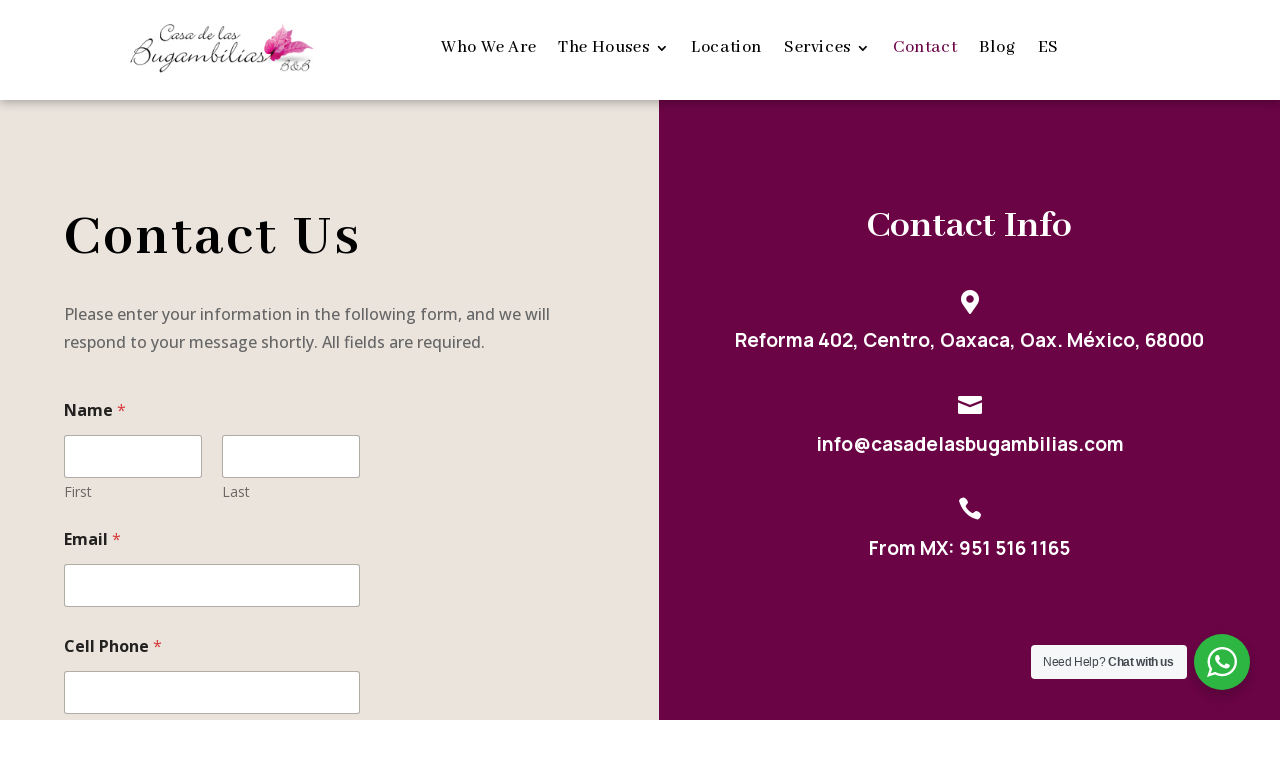

--- FILE ---
content_type: text/css
request_url: https://casadelasbugambilias.com/wp-content/et-cache/37/et-core-unified-tb-50-tb-51-deferred-37.min.css?ver=1747723907
body_size: 3668
content:
.et_pb_section_0_tb_footer.et_pb_section{padding-top:10px;padding-right:0px;padding-bottom:10px;margin-top:0px;margin-right:0px;background-color:#6a0445!important}.et_pb_row_0_tb_footer,body #page-container .et-db #et-boc .et-l .et_pb_row_0_tb_footer.et_pb_row,body.et_pb_pagebuilder_layout.single #page-container #et-boc .et-l .et_pb_row_0_tb_footer.et_pb_row,body.et_pb_pagebuilder_layout.single.et_full_width_page #page-container #et-boc .et-l .et_pb_row_0_tb_footer.et_pb_row,.et_pb_row_1_tb_footer,body #page-container .et-db #et-boc .et-l .et_pb_row_1_tb_footer.et_pb_row,body.et_pb_pagebuilder_layout.single #page-container #et-boc .et-l .et_pb_row_1_tb_footer.et_pb_row,body.et_pb_pagebuilder_layout.single.et_full_width_page #page-container #et-boc .et-l .et_pb_row_1_tb_footer.et_pb_row{width:90%;max-width:1440px}.et_pb_text_0_tb_footer h4,.et_pb_text_4_tb_footer h4,.et_pb_text_2_tb_footer h4{font-family:'Aboreto',display;font-weight:700;font-size:20px;color:#FFFFFF!important;letter-spacing:1px;line-height:1.6em}.et_pb_text_2_tb_footer,.et_pb_text_0_tb_footer,.et_pb_text_4_tb_footer{margin-bottom:0px!important}.et_pb_text_6_tb_footer.et_pb_text a,.et_pb_text_5_tb_footer.et_pb_text a,.et_pb_text_3_tb_footer.et_pb_text a,.et_pb_text_5_tb_footer.et_pb_text,.et_pb_text_3_tb_footer.et_pb_text,.et_pb_text_1_tb_footer.et_pb_text a,.et_pb_text_1_tb_footer.et_pb_text{color:#FFFFFF!important}.et_pb_text_5_tb_footer,.et_pb_text_1_tb_footer,.et_pb_text_3_tb_footer{line-height:2em;font-family:'DM Sans',Helvetica,Arial,Lucida,sans-serif;font-weight:500;font-size:16px;line-height:2em}.et_pb_text_3_tb_footer h5,.et_pb_text_1_tb_footer h5,.et_pb_text_5_tb_footer h5{color:#FFFFFF!important;line-height:1.8em}.et_pb_text_6_tb_footer{line-height:1.8em;line-height:1.8em}.et_pb_text_6_tb_footer a{line-height:1.2em}.et_pb_social_media_follow_0_tb_footer li a.icon:before{font-size:20px;line-height:40px;height:40px;width:40px}.et_pb_social_media_follow_0_tb_footer li a.icon{height:40px;width:40px}.et_pb_section_1_tb_footer.et_pb_section{padding-top:0px;padding-bottom:0px;background-color:#f5f0eb!important}.et_pb_row_2_tb_footer,body #page-container .et-db #et-boc .et-l .et_pb_row_2_tb_footer.et_pb_row,body.et_pb_pagebuilder_layout.single #page-container #et-boc .et-l .et_pb_row_2_tb_footer.et_pb_row,body.et_pb_pagebuilder_layout.single.et_full_width_page #page-container #et-boc .et-l .et_pb_row_2_tb_footer.et_pb_row{width:95%}.et_pb_text_7_tb_footer.et_pb_text,.et_pb_text_8_tb_footer.et_pb_text{color:#000000!important}.et_pb_text_7_tb_footer,.et_pb_text_8_tb_footer{line-height:1.8em;font-family:'Roboto',Helvetica,Arial,Lucida,sans-serif;font-weight:500;letter-spacing:1px;line-height:1.8em}.et_pb_text_8_tb_footer.et_pb_text a{color:#6a0445!important}.et_pb_text_8_tb_footer a{font-weight:600}.et_pb_column_1_tb_footer,.et_pb_column_0_tb_footer{background-color:RGBA(255,255,255,0);padding-top:20px;padding-right:20px;padding-bottom:20px;padding-left:20px}.et_pb_column_4_tb_footer{padding-top:10px;padding-right:10px;padding-bottom:10px;padding-left:10px}.et_pb_row_0_tb_footer.et_pb_row{padding-top:5px!important;padding-bottom:5px!important;margin-left:auto!important;margin-right:auto!important;padding-top:5px;padding-bottom:5px}.et_pb_row_1_tb_footer.et_pb_row{padding-top:0px!important;margin-top:0px!important;margin-left:auto!important;margin-right:auto!important;padding-top:0px}@media only screen and (max-width:980px){.et_pb_text_1_tb_footer,.et_pb_text_3_tb_footer,.et_pb_text_5_tb_footer{font-size:15px}}@media only screen and (max-width:767px){.et_pb_text_1_tb_footer,.et_pb_text_3_tb_footer,.et_pb_text_5_tb_footer{font-size:14px}}